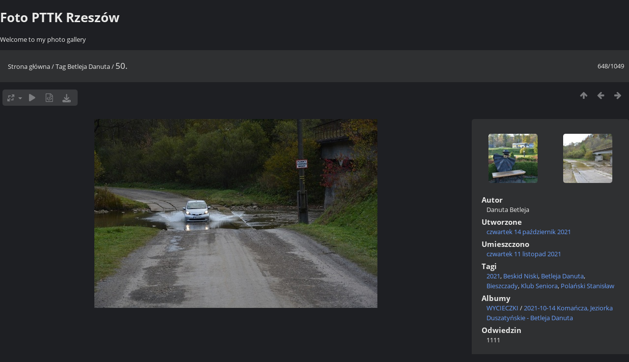

--- FILE ---
content_type: text/html; charset=utf-8
request_url: https://foto2021.pttk.rzeszow.pl/picture.php?/4170/tags/115-betleja_danuta
body_size: 3041
content:
<!DOCTYPE html>
<html lang=pl dir=ltr>
<head>
<title>50.</title>
<link rel="shortcut icon" type="image/x-icon" href="themes/default/icon/favicon.ico">
<link rel="stylesheet" type="text/css" href="themes/modus/css/open-sans/open-sans.css"> <link rel="stylesheet" type="text/css" href="_data/combined/1746imr.css">   <link rel=canonical href="picture.php?/4170">
<meta name=viewport content="width=device-width,initial-scale=1">
<script>if(document.documentElement.offsetWidth>1270)document.documentElement.className='wide'</script>

<meta name="generator" content="Piwigo (aka PWG), see piwigo.org">

<meta name="author" content="Danuta Betleja">
<meta name="keywords" content="2021, Beskid Niski, Betleja Danuta, Bieszczady, Klub Seniora, Polański Stanisław">
<meta name="description" content="50. - 50..JPG">


</head>

<body id=thePicturePage class="section-tags tag-115 image-4170  modus-withPageBanner" data-infos='{"section":"tags","tag_ids":["115"],"image_id":"4170"}'>
<div id="theHeader"><h1>Foto PTTK Rzeszów</h1>

<p>Welcome to my photo gallery</p></div>
<div id="content">



<div class=titrePage id=imageHeaderBar><div class="imageNumber">648/1049</div>
	<div class="browsePath">
		<a href="/">Strona główna</a> / <a href="tags.php" title="zobacz dostępne tagi">Tag</a> <a href="index.php?/tags/115-betleja_danuta" title="zobacz obrazy podpięte tylko do tego tagu">Betleja Danuta</a><span class="browsePathSeparator"> / </span><h2>50.</h2>
	</div>
</div>

<div id="imageToolBar">

<div class="navigationButtons">
<a href="index.php?/tags/115-betleja_danuta/start-645" title="Miniatury" class="pwg-state-default pwg-button"><span class="pwg-icon pwg-icon-arrow-n"></span><span class="pwg-button-text">Miniatury</span></a><a href="picture.php?/4171/tags/115-betleja_danuta" title="Poprzednia : 51." class="pwg-state-default pwg-button"><span class="pwg-icon pwg-icon-arrow-w"></span><span class="pwg-button-text">Poprzednia</span></a><a href="picture.php?/4169/tags/115-betleja_danuta" title="Następne : 49." class="pwg-state-default pwg-button pwg-button-icon-right"><span class="pwg-icon pwg-icon-arrow-e"></span><span class="pwg-button-text">Następne</span></a></div>

<div class=actionButtonsWrapper><a id=imageActionsSwitch class=pwg-button><span class="pwg-icon pwg-icon-ellipsis"></span></a><div class="actionButtons">
<a id="derivativeSwitchLink" title="Rozmiary zdjęć" class="pwg-state-default pwg-button" rel="nofollow"><span class="pwg-icon pwg-icon-sizes"></span><span class="pwg-button-text">Rozmiary zdjęć</span></a><div id="derivativeSwitchBox" class="switchBox"><div class="switchBoxTitle">Rozmiary zdjęć</div><span class="switchCheck" id="derivativeChecked2small" style="visibility:hidden">&#x2714; </span><a href="javascript:changeImgSrc('_data/i/upload/2021/11/11/20211111164129-89216943-2s.jpg','2small','2small')">XXS - malutkie<span class="derivativeSizeDetails"> (240 x 160)</span></a><br><span class="switchCheck" id="derivativeCheckedxsmall" style="visibility:hidden">&#x2714; </span><a href="javascript:changeImgSrc('_data/i/upload/2021/11/11/20211111164129-89216943-xs.jpg','xsmall','xsmall')">XS - bardzo mały<span class="derivativeSizeDetails"> (432 x 288)</span></a><br><span class="switchCheck" id="derivativeCheckedsmall" style="visibility:hidden">&#x2714; </span><a href="javascript:changeImgSrc('_data/i/upload/2021/11/11/20211111164129-89216943-sm.jpg','small','small')">S - mały<span class="derivativeSizeDetails"> (576 x 384)</span></a><br><span class="switchCheck" id="derivativeCheckedmedium">&#x2714; </span><a href="javascript:changeImgSrc('_data/i/upload/2021/11/11/20211111164129-89216943-me.jpg','medium','medium')">M - średni<span class="derivativeSizeDetails"> (792 x 528)</span></a><br><span class="switchCheck" id="derivativeCheckedlarge" style="visibility:hidden">&#x2714; </span><a href="javascript:changeImgSrc('_data/i/upload/2021/11/11/20211111164129-89216943-la.jpg','large','large')">L - duży<span class="derivativeSizeDetails"> (1008 x 672)</span></a><br><span class="switchCheck" id="derivativeCheckedOriginal" style="visibility:hidden">&#x2714; </span><a href="javascript:changeImgSrc('./upload/2021/11/11/20211111164129-89216943.jpg','xlarge','Original')">Pierwotny<span class="derivativeSizeDetails"> (1024 x 683)</span></a><br></div>
<a href="picture.php?/4170/tags/115-betleja_danuta&amp;slideshow=" title="pokaz slajdów" class="pwg-state-default pwg-button" rel="nofollow"><span class="pwg-icon pwg-icon-slideshow"></span><span class="pwg-button-text">pokaz slajdów</span></a><a href="picture.php?/4170/tags/115-betleja_danuta&amp;metadata" title="Pokaż metadane" class="pwg-state-default pwg-button" rel="nofollow"><span class="pwg-icon pwg-icon-camera-info"></span><span class="pwg-button-text">Pokaż metadane</span></a><a id="downloadSwitchLink" href="action.php?id=4170&amp;part=e&amp;download" title="Pobierz ten plik" class="pwg-state-default pwg-button" rel="nofollow"><span class="pwg-icon pwg-icon-save"></span><span class="pwg-button-text">pobierz</span></a> </div></div>
</div>
<div id="theImageAndInfos">
<div id="theImage">


<noscript><img src="_data/i/upload/2021/11/11/20211111164129-89216943-me.jpg" width="792" height="528" alt="50..JPG" id="theMainImage" usemap="#mapmedium" title="50. - 50..JPG" itemprop=contentURL></noscript>

  <img class="file-ext-jpg path-ext-jpg" src="_data/i/upload/2021/11/11/20211111164129-89216943-me.jpg"width="792" height="528" alt="50..JPG" id="theMainImage" usemap="#mapmedium" title="50. - 50..JPG">
  <img class="img-loader-derivatives" src="themes/default/images/ajax_loader.gif" style="width:auto;height:auto;" />

<map name="map2small"><area shape=rect coords="0,0,60,160" href="picture.php?/4171/tags/115-betleja_danuta" title="Poprzednia : 51." alt="51."><area shape=rect coords="60,0,179,40" href="index.php?/tags/115-betleja_danuta/start-645" title="Miniatury" alt="Miniatury"><area shape=rect coords="180,0,240,160" href="picture.php?/4169/tags/115-betleja_danuta" title="Następne : 49." alt="49."></map><map name="mapxsmall"><area shape=rect coords="0,0,108,288" href="picture.php?/4171/tags/115-betleja_danuta" title="Poprzednia : 51." alt="51."><area shape=rect coords="108,0,322,72" href="index.php?/tags/115-betleja_danuta/start-645" title="Miniatury" alt="Miniatury"><area shape=rect coords="324,0,432,288" href="picture.php?/4169/tags/115-betleja_danuta" title="Następne : 49." alt="49."></map><map name="mapsmall"><area shape=rect coords="0,0,144,384" href="picture.php?/4171/tags/115-betleja_danuta" title="Poprzednia : 51." alt="51."><area shape=rect coords="144,0,429,96" href="index.php?/tags/115-betleja_danuta/start-645" title="Miniatury" alt="Miniatury"><area shape=rect coords="433,0,576,384" href="picture.php?/4169/tags/115-betleja_danuta" title="Następne : 49." alt="49."></map><map name="mapmedium"><area shape=rect coords="0,0,198,528" href="picture.php?/4171/tags/115-betleja_danuta" title="Poprzednia : 51." alt="51."><area shape=rect coords="198,0,591,132" href="index.php?/tags/115-betleja_danuta/start-645" title="Miniatury" alt="Miniatury"><area shape=rect coords="595,0,792,528" href="picture.php?/4169/tags/115-betleja_danuta" title="Następne : 49." alt="49."></map><map name="maplarge"><area shape=rect coords="0,0,252,672" href="picture.php?/4171/tags/115-betleja_danuta" title="Poprzednia : 51." alt="51."><area shape=rect coords="252,0,752,168" href="index.php?/tags/115-betleja_danuta/start-645" title="Miniatury" alt="Miniatury"><area shape=rect coords="757,0,1008,672" href="picture.php?/4169/tags/115-betleja_danuta" title="Następne : 49." alt="49."></map><map name="mapOriginal"><area shape=rect coords="0,0,256,683" href="picture.php?/4171/tags/115-betleja_danuta" title="Poprzednia : 51." alt="51."><area shape=rect coords="256,0,764,170" href="index.php?/tags/115-betleja_danuta/start-645" title="Miniatury" alt="Miniatury"><area shape=rect coords="769,0,1024,683" href="picture.php?/4169/tags/115-betleja_danuta" title="Następne : 49." alt="49."></map>


</div><div id="infoSwitcher"></div><div id="imageInfos">
	<div class="navThumbs">
			<a class="navThumb" id="linkPrev" href="picture.php?/4171/tags/115-betleja_danuta" title="Poprzednia : 51." rel="prev">
				<span class="thumbHover prevThumbHover"></span>
        <img class="" src="_data/i/upload/2021/11/11/20211111164130-a13e1e70-sq.jpg" alt="51.">
			</a>
			<a class="navThumb" id="linkNext" href="picture.php?/4169/tags/115-betleja_danuta" title="Następne : 49." rel="next">
				<span class="thumbHover nextThumbHover"></span>
				<img class="" src="_data/i/upload/2021/11/11/20211111164128-0334c1c4-sq.jpg" alt="49.">
			</a>
	</div>

<dl id="standard" class="imageInfoTable">
<div id="Author" class="imageInfo"><dt>Autor</dt><dd>Danuta Betleja</dd></div><div id="datecreate" class="imageInfo"><dt>Utworzone</dt><dd><a href="index.php?/created-monthly-list-2021-10-14" rel="nofollow">czwartek 14 październik 2021</a></dd></div><div id="datepost" class="imageInfo"><dt>Umieszczono</dt><dd><a href="index.php?/posted-monthly-list-2021-11-11" rel="nofollow">czwartek 11 listopad 2021</a></dd></div><div id="Tags" class="imageInfo"><dt>Tagi</dt><dd><a href="index.php?/tags/40-2021">2021</a>, <a href="index.php?/tags/41-beskid_niski">Beskid Niski</a>, <a href="index.php?/tags/115-betleja_danuta">Betleja Danuta</a>, <a href="index.php?/tags/1-bieszczady">Bieszczady</a>, <a href="index.php?/tags/63-klub_seniora">Klub Seniora</a>, <a href="index.php?/tags/121-polanski_stanislaw">Polański Stanisław</a></dd></div><div id="Categories" class="imageInfo"><dt>Albumy</dt><dd><ul><li><a href="index.php?/category/27">WYCIECZKI</a> / <a href="index.php?/category/112">2021-10-14 Komańcza, Jeziorka Duszatyńskie - Betleja Danuta</a></li></ul></dd></div><div id="Visits" class="imageInfo"><dt>Odwiedzin</dt><dd>1111</dd></div>

</dl>

</div>
</div>


</div>
<div id="copyright">
	Powered by	<a href="https://pl.piwigo.org">Piwigo</a>
	
<script type="text/javascript" src="_data/combined/fffmjx.js"></script>
<script type="text/javascript">//<![CDATA[

RVAS = {
derivatives: [
{w:240,h:160,url:'_data/i/upload/2021/11/11/20211111164129-89216943-2s.jpg',type:'2small'},{w:432,h:288,url:'_data/i/upload/2021/11/11/20211111164129-89216943-xs.jpg',type:'xsmall'},{w:576,h:384,url:'_data/i/upload/2021/11/11/20211111164129-89216943-sm.jpg',type:'small'},{w:792,h:528,url:'_data/i/upload/2021/11/11/20211111164129-89216943-me.jpg',type:'medium'},{w:1008,h:672,url:'_data/i/upload/2021/11/11/20211111164129-89216943-la.jpg',type:'large'},{w:1024,h:683,url:'./upload/2021/11/11/20211111164129-89216943.jpg',type:'Original'}],
cp: '/'
}
rvas_choose();
document.onkeydown = function(e){e=e||window.event;if (e.altKey) return true;var target=e.target||e.srcElement;if (target && target.type) return true;	var keyCode=e.keyCode||e.which, docElem=document.documentElement, url;switch(keyCode){case 63235: case 39: if (e.ctrlKey || docElem.scrollLeft==docElem.scrollWidth-docElem.clientWidth)url="picture.php?/4169/tags/115-betleja_danuta"; break;case 63234: case 37: if (e.ctrlKey || docElem.scrollLeft==0)url="picture.php?/4171/tags/115-betleja_danuta"; break;case 36: if (e.ctrlKey)url="picture.php?/21061/tags/115-betleja_danuta"; break;case 35: if (e.ctrlKey)url="picture.php?/1314/tags/115-betleja_danuta"; break;case 38: if (e.ctrlKey)url="index.php?/tags/115-betleja_danuta/start-645"; break;}if (url) {window.location=url.replace("&amp;","&"); return false;}return true;}
function changeImgSrc(url,typeSave,typeMap)
{
	var theImg = document.getElementById("theMainImage");
	if (theImg)
	{
		theImg.removeAttribute("width");theImg.removeAttribute("height");
		theImg.src = url;
		theImg.useMap = "#map"+typeMap;
	}
	jQuery('#derivativeSwitchBox .switchCheck').css('visibility','hidden');
	jQuery('#derivativeChecked'+typeMap).css('visibility','visible');
	document.cookie = 'picture_deriv='+typeSave+';path=/';
}
(window.SwitchBox=window.SwitchBox||[]).push("#derivativeSwitchLink", "#derivativeSwitchBox");
//]]></script>
<script type="text/javascript">
(function() {
var s,after = document.getElementsByTagName('script')[document.getElementsByTagName('script').length-1];
s=document.createElement('script'); s.type='text/javascript'; s.async=true; s.src='_data/combined/8pnuaf.js';
after = after.parentNode.insertBefore(s, after);
})();
</script>
</div></body>
</html>